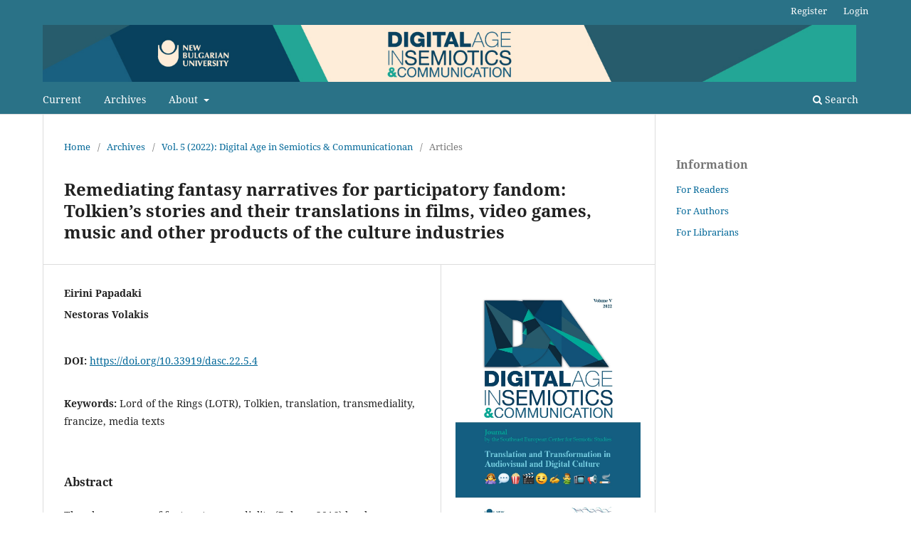

--- FILE ---
content_type: text/html; charset=utf-8
request_url: https://ojs.nbu.bg/index.php/DASC/article/view/850
body_size: 9162
content:
<!DOCTYPE html>
<html lang="en-US" xml:lang="en-US">
<head>
	<meta charset="utf-8">
	<meta name="viewport" content="width=device-width, initial-scale=1.0">
	<title>
		Remediating fantasy narratives for participatory fandom: Tolkien’s stories and their translations in films, video games, music and other products of the culture industries
							| Digital Age in Semiotics & Communication
			</title>

	
<meta name="generator" content="Open Journal Systems 3.3.0.11">
<link rel="schema.DC" href="http://purl.org/dc/elements/1.1/" />
<meta name="DC.Creator.PersonalName" content="Eirini Papadaki"/>
<meta name="DC.Creator.PersonalName" content="Nestoras Volakis"/>
<meta name="DC.Date.created" scheme="ISO8601" content="2022-12-30"/>
<meta name="DC.Date.dateSubmitted" scheme="ISO8601" content="2023-04-10"/>
<meta name="DC.Date.issued" scheme="ISO8601" content="2022-12-30"/>
<meta name="DC.Date.modified" scheme="ISO8601" content="2023-04-13"/>
<meta name="DC.Description" xml:lang="en" content="The phenomenon of fantasy transmediality (Rebora 2016) has been discussed by many researchers and scholars during the last decade. The need for the creation of alluring cultural products in the highly competitive new media environment has led to synergies between many cultural industries and/or cultural producers, such as film, music, literature and videogame industries, etc. Many well-known and fan-developing narratives have been remediated – repackaged and redistributed – through the various media, answering to the contemporary nostalgia of pastness (Williams 2016), the cherishing of the familiar and intimate, as well as the need to further popularize “a pre-conceived merchandising industry” (Ball 2002), create new side-products for a fan community or even offer escapelands, which fantasy narratives succeed in creating. This paper will examine the translation and adaptation of Tolkien’s Lord of the Rings (LOTR) to different media and cultural industries, such as:- Peter Jackson’s films, - role-playing games (RPGs), - the music industry – with reference to well-known songs and bands.Through comparative analysis of certain segments of the LOTR industry market and comments made by fans on digital platforms, the paper underlines the basic story elements of the Tolkien universe, as adapted to each above-mentioned variant and examines the role of fans in the digital semiosphere."/>
<meta name="DC.Format" scheme="IMT" content="application/pdf"/>
<meta name="DC.Identifier" content="850"/>
<meta name="DC.Identifier.pageNumber" content="62-85"/>
<meta name="DC.Identifier.DOI" content="10.33919/dasc.22.5.4"/>
<meta name="DC.Identifier.URI" content="https://ojs.nbu.bg/index.php/DASC/article/view/850"/>
<meta name="DC.Language" scheme="ISO639-1" content="en"/>
<meta name="DC.Rights" content="Copyright (c) 2022 Digital Age in Semiotics &amp; Communication"/>
<meta name="DC.Rights" content=""/>
<meta name="DC.Source" content="Digital Age in Semiotics &amp; Communication"/>
<meta name="DC.Source.ISSN" content="2603-3593"/>
<meta name="DC.Source.Volume" content="5"/>
<meta name="DC.Source.URI" content="https://ojs.nbu.bg/index.php/DASC"/>
<meta name="DC.Subject" xml:lang="en" content="Lord of the Rings (LOTR)"/>
<meta name="DC.Subject" xml:lang="en" content="Tolkien"/>
<meta name="DC.Subject" xml:lang="en" content="translation"/>
<meta name="DC.Subject" xml:lang="en" content="transmediality"/>
<meta name="DC.Subject" xml:lang="en" content="francize"/>
<meta name="DC.Subject" xml:lang="en" content="media texts"/>
<meta name="DC.Title" content="Remediating fantasy narratives for participatory fandom: Tolkien’s stories and their translations in films, video games, music and other products of the culture industries"/>
<meta name="DC.Type" content="Text.Serial.Journal"/>
<meta name="DC.Type" xml:lang="en" content="text"/>
<meta name="DC.Type.articleType" content="Articles"/>
<meta name="gs_meta_revision" content="1.1"/>
<meta name="citation_journal_title" content="Digital Age in Semiotics &amp; Communication"/>
<meta name="citation_journal_abbrev" content="DASC"/>
<meta name="citation_issn" content="2603-3593"/> 
<meta name="citation_author" content="Eirini Papadaki"/>
<meta name="citation_author" content="Nestoras Volakis"/>
<meta name="citation_title" content="Remediating fantasy narratives for participatory fandom: Tolkien’s stories and their translations in films, video games, music and other products of the culture industries"/>
<meta name="citation_language" content="en"/>
<meta name="citation_date" content="2022/12/30"/>
<meta name="citation_volume" content="5"/>
<meta name="citation_firstpage" content="62"/>
<meta name="citation_lastpage" content="85"/>
<meta name="citation_doi" content="10.33919/dasc.22.5.4"/>
<meta name="citation_abstract_html_url" content="https://ojs.nbu.bg/index.php/DASC/article/view/850"/>
<meta name="citation_keywords" xml:lang="en" content="Lord of the Rings (LOTR)"/>
<meta name="citation_keywords" xml:lang="en" content="Tolkien"/>
<meta name="citation_keywords" xml:lang="en" content="translation"/>
<meta name="citation_keywords" xml:lang="en" content="transmediality"/>
<meta name="citation_keywords" xml:lang="en" content="francize"/>
<meta name="citation_keywords" xml:lang="en" content="media texts"/>
<meta name="citation_pdf_url" content="https://ojs.nbu.bg/index.php/DASC/article/download/850/737"/>
<meta name="citation_reference" content="Albalat, J. F. M. 2017. Adapting Literature to Rock Music: Seventh Son of a Seventh Son and The Chemical Wedding. Madrid: Universidad Complutense De Madrid."/>
<meta name="citation_reference" content="Mitchell, H., M. F. Stewart. 2012. “Movies and holidays: the empirical re-lationship between movies and tourism’’. Applied Economics Letters, Vol. 19, Issue 15, 1437–1440."/>
<meta name="citation_reference" content="Arnett, J. J. 1996. Metalheads: Heavy Metal Music and Adolescent Aliena-tion. United States of America: Westview Press."/>
<meta name="citation_reference" content="Attebery, B. 1992. Fantasy and the Narrative Transaction. In State of the Fantastic: Studies in the Theory and Practice of Fantastic Literature and Film. (ed.). N. Ruddick, 15–27. Westport, CT: Greenwood Press."/>
<meta name="citation_reference" content="Ball, M. 2003. “Cultural Values and Cultural Death in The Lord of the Rings’’. Australian Humanities Review, Issue 28. Available at: http://australian-humanitiesreview.org/2003/01/01/cultural-values-and-cultural-death-in-the-lord-of-the-rings/."/>
<meta name="citation_reference" content="Barker, M. 2006. “I Have Seen the Future and It Is Not Here Yet ...; or, On Being Ambitious for Audience Research’’. The Communication Review, Vol. 9, No. 2, 123–141, DOI: 10.1080/10714420600663310"/>
<meta name="citation_reference" content="Barker, M., E. Mathijs (eds.). 2007. Watching the Lord of the Rings: Tolkien’s World Audiences. New York: Peter Lang."/>
<meta name="citation_reference" content="Barthes, R., L. Duisit. 1975. “An Introduction to the Structural Analysis of Narrative’’. New Literacy History, Vol. 6, No. 2, 237–272. The Johns Hopkins University Press."/>
<meta name="citation_reference" content="Beaman, J. 2021. Metal for the Mind: The Great Themes of World Literature Have Inspired Artists of All Kinds, Including Those in Metal Bands. Intercol-legiate Studies Institute, 29 June 2021. Available at: https://isi.org/modern-age/metal-for-the-mind/ (accessed 17 January 2022)."/>
<meta name="citation_reference" content="Bode, C., R. Dietrich. 2013. Future Narratives: Theory, Poetics, and Me-dia-Historical Moment. Narrating Futures 1. Berlin: de Gruyter."/>
<meta name="citation_reference" content="Brisbois, M. J. 2007. Millenialism in Middle-Earth: An Examination of the Relevance of The Lord of the Rings. In Lam, A., N. Oryshchuk (eds.). How We Became Middle-Earth, 197–211. Zollikofen, Switzerland: Walking Tree Pub-lishers."/>
<meta name="citation_reference" content="Brookey, R. A., P. Booth. 2006. “Synergy and the Limits of Interactivity in The Lord of the Rings: The Return of the King Video Game’’. Games and Cul-ture. Vol. 1, Issue 3, 214–230."/>
<meta name="citation_reference" content="Brown, A., D. Waterhouse-Watson. 2016. “Playing with the History of Mid-dle Earth: Board Games, Transmedia Storytelling, and The Lord of the Rings’’. Journal of Tolkien Research, Vol. 3, Issue. 3, Article 4. Available at: http://schol-ar.valpo.edu/journaloftolkienresearch/vol3/iss3/4."/>
<meta name="citation_reference" content="Booth, P. 2015. Paratextuality in Contemporary Board Games. New York: Bloomsbury Academic."/>
<meta name="citation_reference" content="Boyum, J. D. 1985. Double Exposure: Fiction into Film. New York: Universe."/>
<meta name="citation_reference" content="Botero Camacho, M., N. Picón del Campo. 2017. “A Twist in the Song: Retracing Myth and Dante ́s Poem in Heavy Metal Music’’. Icono 14, Vol. 15, Issue 1, 174."/>
<meta name="citation_reference" content="Carlos, C. V. 2020. ‘Ramble On’: Medievalism as a Nostalgic Practice in Led Zeppelin’s Use of J. J. Tolkien. In Meyer, S. C., Yri, K. (eds.). The Oxford Hand-book of Music and Medievalism. Oxford: Oxford University Press."/>
<meta name="citation_reference" content="Ciastellardi, M., G. Di Rosario. 2015. “Transmedia Literacy: A Premise’’. International Journal of Transmedia Literacy, Vol. 1, No. 1, 7–16."/>
<meta name="citation_reference" content="Goh, R. B. H. 2014. “The Lord of the Rings and New Zealand: Fantasy Pil-grimages, Imaginative Transnationalism and the Semiotics of the (Ir)Real’’. So-cial Semiotics, Vol. 24, No. 3, 263–282. DOI: 10.1080/10350330.2013.866781."/>
<meta name="citation_reference" content="Grouling, J. 2015. The Creation of Narrative in Tabletop Role-Playing Games. Jefferson, North Carolina: McFarland."/>
<meta name="citation_reference" content="Hellrich, J., C. Rzymski. 2019. Computational Detection of Medieval Refer-ences in Metal. In Barratt-Peacock, R., R. Hagen (eds.). Medievalism and Metal Music Studies: Throwing Down the Gauntlet (Emerald Studies in Metal Music and Culture). Emerald Publishing Limited, 57–68. Hellrich, J., C. Rzymski, V. Vestergaard. 2019. The Trans-medial Fight for Glory. In Barratt-Peacock, R., R. Hagen (eds.). Medievalism and Metal Music Studies: Throwing Down the Gauntlet (Emerald Studies in Metal Music and Cul-ture). Emerald Publishing Limited, 13–20."/>
<meta name="citation_reference" content="Hedge, S., J. Grouling. 2010. Roleplaying Games in the Digital Age: Essays on Transmedia Storytelling, Tabletop RPGs and Fandom. McFarland."/>
<meta name="citation_reference" content="Hills, M. 2002. Fan cultures. London and New York: Routledge."/>
<meta name="citation_reference" content="Jackson, R. 2009 [1981]. Fantasy: The Literature of Subversion. 2nd ed. Tay-lor &amp; Francis e-Library."/>
<meta name="citation_reference" content="Jara, D., E. Torner. 2018. Literary Studies and Role- Playing Games. In Za-gal, José P., S. Deterding (eds.). Role-Playing Game Studies: Transmedia Foun-dations. New York: Routledge, 265–283."/>
<meta name="citation_reference" content="Jenkins, H. 2003. Quentin Tarantino’s Star Wars?: Digital Cinema, Media Convergence, and Participatory Culture’ In Thorburn, D., H. Jenkins (eds.). Rethinking Media Change: The Aesthetics of Transition. Cambridge, MA: MIT Press, 281–312."/>
<meta name="citation_reference" content="Jenkins, H. 2006. Convergence Culture: Where Old and New Media Collide. New York: New York University Press"/>
<meta name="citation_reference" content="Kozinets, R. V. 1999. “E-Tribalized Marketing? The Strategic Implications of Virtual Communities of Consumption”. European Management Journal, Vol. 17, No. 2, 252–264."/>
<meta name="citation_reference" content="Kuusela, T. 2015. Dark Lord of Gorgoroth: Black Metal and the Works of Tolkien. Cécile van Zon, Renée Vink (eds.). Lembas Extra 2015. Unexplored As-pects of Tolkien and Arda. Leiden: Tolkien Genootschap Unquendor, 89–119."/>
<meta name="citation_reference" content="Lagopoulou, K. B. 2015. Everyday Fantasy. In Yoka, L., G. Paschalidis (eds.). Semiotics and Hermeneutics of the Everyday. Newcastle: Cambridge Scholars Publishing."/>
<meta name="citation_reference" content="Mathews, R. 2002. Fantasy: The Liberation of Imagination. New York-Lon-don: Routledge."/>
<meta name="citation_reference" content="McParland, R. 2018. Myth and Magic in Heavy Metal Music. Jefferson, North Carolina: McFarland."/>
<meta name="citation_reference" content="Moran, P. 2019. The canons of Fantasy: Lands of High Adventure. Cambridge University Press."/>
<meta name="citation_reference" content="Nilubol, L. 2007. In Light of Zen Buddhism: Reading Frodo Baggins’ Jour-ney to Rivendell. In Lam, A., N. Oryshchuk (eds.). How We Became Mid-dle-Earth. Switzerland: Walking Tree, 239–256."/>
<meta name="citation_reference" content="Ott, B., C. Walter. 2000. “Intertextuality: Interpretive practice and textual strategy”. Critical Studies in Media Communication, Vol. 17, 429–446."/>
<meta name="citation_reference" content="Pagello, F. 2010. “The Lord of the Rings as Global Phenomenon: A Review of The Frodo Franchise, Watching the Lord of the Rings and Studying the Event Film”. New Review of Film and Television Studies, Vol. 8, No. 2, 233–245. DOI: 10.1080/17400301003700459."/>
<meta name="citation_reference" content="Punday, D. 2005. “Creative Accounting: Role-Playing Games, Possible- World Theory, and the Agency of Imagination”. Poetics Today, Vol. 26, No. 1, 113–139."/>
<meta name="citation_reference" content="Rebora, S. 2016. “On Fantasy’s Transmediality: A Cognitive Approach”. Comparatismi, Vol. 1, 216–232. DOI: https://doi.org/10.14672/2016872."/>
<meta name="citation_reference" content="Ryan, M. L. 2013. “Ritual Studies and Narratology: What Can They Do For Each Other”. In Nünning, V., J. Rupp, G. Ahn (eds.). Ritual and Narra-tive: Theoretical Explorations and Historical Case Studies. Bielefeld: Transcript, 165–187."/>
<meta name="citation_reference" content="Sederholm, C. H. 2016. “H. P. Lovecraft, Heavy Metal, and Cosmicism”. Rock Music Studies."/>
<meta name="citation_reference" content="Selling, K. 2008. “J. R. R. Tolkien’s The Lord of the Rings: The Book, the Film, and Genre Criticism”. Sydney Studies in English, Vol. 29, 46–67."/>
<meta name="citation_reference" content="Sheen, E. 2000. Introduction. In Giddings, R., E. Sheen (eds.). The Classic Novel: From Page to Screen. Manchester and New York: Manchester University Press."/>
<meta name="citation_reference" content="Shefrin, E. 2004. “Lord of the Rings, Star Wars, and Participatory Fandom: Mapping New Congruencies Between the Internet and Media Entertainment Culture”. Critical Studies in Media Communication, Vol. 21, Issue 3, 261–281.DOI: 10.1080/0739318042000212729."/>
<meta name="citation_reference" content="Sherman, J. (ed.). 2008. Storytelling: An Encyclopedia of Mythology and Folklore. Armonk, NY: Sharpe Reference."/>
<meta name="citation_reference" content="Simmons, D. (ed.). 2017. New Critical Essays on H. P. Lovecraft. London: Palgrave Macmillan."/>
<meta name="citation_reference" content="Thompson, K. 2007. The Frodo Franchise: The Lord of the Rings and Modern Hollywood. Berkeley: University of California Press."/>
<meta name="citation_reference" content="Trafford, S., A. G. Pluskowski. 2007. Antichrist superstars: the Vikings in hard rock and heavy metal. In Marshall, D. W. (ed.). Mass Market Medieval Essays on the Middle Ages in Popular Culture. Jefferson, North Carolina and London: McFarland."/>
<meta name="citation_reference" content="Tolkien, J. R. R. 1983. On Fairy Stories. In The Monsters and the Critics and Other Essays. (It was written as a lecture entitled “Fairy Stories” in 1939)"/>
<meta name="citation_reference" content="Tzanelli, R. 2004. “Constructing the “Cinematic Tourist”: The Sign In-dustry of The Lord of the Rings’’. Tourist Studies, Vol. 4, Issue 1, 21–42. DOI: 10.1177/1468797604053077."/>
<meta name="citation_reference" content="Vassányi, M. 2015. “ ‘At Journey’s End, in Darkness’: A Reticent Redemp-tion in The Lord of the Rings”. International Journal of Philosophy and Theolo-gy, Vol. 76, No. 3, 232–240. DOI: 10.1080/21692327.2015.1072834."/>
<meta name="citation_reference" content="Williams, R. 1966. The Long Revolution. New York: Harper &amp; Row."/>
	<link rel="stylesheet" href="https://ojs.nbu.bg/index.php/DASC/$$$call$$$/page/page/css?name=stylesheet" type="text/css" /><link rel="stylesheet" href="https://ojs.nbu.bg/index.php/DASC/$$$call$$$/page/page/css?name=font" type="text/css" /><link rel="stylesheet" href="https://ojs.nbu.bg/lib/pkp/styles/fontawesome/fontawesome.css?v=3.3.0.11" type="text/css" /><link rel="stylesheet" href="https://ojs.nbu.bg/plugins/generic/orcidProfile/css/orcidProfile.css?v=3.3.0.11" type="text/css" />
</head>
<body class="pkp_page_article pkp_op_view has_site_logo" dir="ltr">

	<div class="pkp_structure_page">

				<header class="pkp_structure_head" id="headerNavigationContainer" role="banner">
						 <nav class="cmp_skip_to_content" aria-label="Jump to content links">
	<a href="#pkp_content_main">Skip to main content</a>
	<a href="#siteNav">Skip to main navigation menu</a>
		<a href="#pkp_content_footer">Skip to site footer</a>
</nav>

			<div class="pkp_head_wrapper">

				<div class="pkp_site_name_wrapper">
					<button class="pkp_site_nav_toggle">
						<span>Open Menu</span>
					</button>
										<div class="pkp_site_name">
																<a href="						https://ojs.nbu.bg/index.php/DASC/index
					" class="is_img">
							<img src="https://ojs.nbu.bg/public/journals/1/pageHeaderLogoImage_en_US.jpg" width="1600" height="112"  />
						</a>
										</div>
				</div>

				
				<nav class="pkp_site_nav_menu" aria-label="Site Navigation">
					<a id="siteNav"></a>
					<div class="pkp_navigation_primary_row">
						<div class="pkp_navigation_primary_wrapper">
																				<ul id="navigationPrimary" class="pkp_navigation_primary pkp_nav_list">
								<li class="">
				<a href="https://ojs.nbu.bg/index.php/DASC/issue/current">
					Current
				</a>
							</li>
								<li class="">
				<a href="https://ojs.nbu.bg/index.php/DASC/issue/archive">
					Archives
				</a>
							</li>
															<li class="">
				<a href="https://ojs.nbu.bg/index.php/DASC/about">
					About
				</a>
									<ul>
																					<li class="">
									<a href="https://ojs.nbu.bg/index.php/DASC/about">
										About the Journal
									</a>
								</li>
																												<li class="">
									<a href="https://ojs.nbu.bg/index.php/DASC/about/submissions">
										Submissions
									</a>
								</li>
																												<li class="">
									<a href="https://ojs.nbu.bg/index.php/DASC/about/editorialTeam">
										Editorial Team
									</a>
								</li>
																												<li class="">
									<a href="https://ojs.nbu.bg/index.php/DASC/about/privacy">
										Privacy Statement
									</a>
								</li>
																												<li class="">
									<a href="https://ojs.nbu.bg/index.php/DASC/about/contact">
										Contact
									</a>
								</li>
																		</ul>
							</li>
			</ul>

				

																						<div class="pkp_navigation_search_wrapper">
									<a href="https://ojs.nbu.bg/index.php/DASC/search" class="pkp_search pkp_search_desktop">
										<span class="fa fa-search" aria-hidden="true"></span>
										Search
									</a>
								</div>
													</div>
					</div>
					<div class="pkp_navigation_user_wrapper" id="navigationUserWrapper">
							<ul id="navigationUser" class="pkp_navigation_user pkp_nav_list">
								<li class="profile">
				<a href="https://ojs.nbu.bg/index.php/DASC/user/register">
					Register
				</a>
							</li>
								<li class="profile">
				<a href="https://ojs.nbu.bg/index.php/DASC/login">
					Login
				</a>
							</li>
										</ul>

					</div>
				</nav>
			</div><!-- .pkp_head_wrapper -->
		</header><!-- .pkp_structure_head -->

						<div class="pkp_structure_content has_sidebar">
			<div class="pkp_structure_main" role="main">
				<a id="pkp_content_main"></a>

<div class="page page_article">
			<nav class="cmp_breadcrumbs" role="navigation" aria-label="You are here:">
	<ol>
		<li>
			<a href="https://ojs.nbu.bg/index.php/DASC/index">
				Home
			</a>
			<span class="separator">/</span>
		</li>
		<li>
			<a href="https://ojs.nbu.bg/index.php/DASC/issue/archive">
				Archives
			</a>
			<span class="separator">/</span>
		</li>
					<li>
				<a href="https://ojs.nbu.bg/index.php/DASC/issue/view/60">
					Vol. 5 (2022): Digital Age in Semiotics & Communicationan
				</a>
				<span class="separator">/</span>
			</li>
				<li class="current" aria-current="page">
			<span aria-current="page">
									Articles
							</span>
		</li>
	</ol>
</nav>
	
		  	 <article class="obj_article_details">

		
	<h1 class="page_title">
		Remediating fantasy narratives for participatory fandom: Tolkien’s stories and their translations in films, video games, music and other products of the culture industries
	</h1>

	
	<div class="row">
		<div class="main_entry">

							<section class="item authors">
					<h2 class="pkp_screen_reader">Authors</h2>
					<ul class="authors">
											<li>
							<span class="name">
								Eirini Papadaki
							</span>
																				</li>
											<li>
							<span class="name">
								Nestoras Volakis
							</span>
																				</li>
										</ul>
				</section>
			
																												<section class="item doi">
						<h2 class="label">
														DOI:
						</h2>
						<span class="value">
							<a href="https://doi.org/10.33919/dasc.22.5.4">
								https://doi.org/10.33919/dasc.22.5.4
							</a>
						</span>
					</section>
							
									<section class="item keywords">
				<h2 class="label">
										Keywords:
				</h2>
				<span class="value">
											Lord of the Rings (LOTR), 											Tolkien, 											translation, 											transmediality, 											francize, 											media texts									</span>
			</section>
			
										<section class="item abstract">
					<h2 class="label">Abstract</h2>
					<p>The phenomenon of fantasy transmediality (Rebora 2016) has been discussed by many researchers and scholars during the last decade. The need for the creation of alluring cultural products in the highly competitive new media environment has led to synergies between many cultural industries and/or cultural producers, such as film, music, literature and videogame industries, etc. Many well-known and fan-developing narratives have been remediated – repackaged and redistributed – through the various media, answering to the contemporary nostalgia of pastness (Williams 2016), the cherishing of the familiar and intimate, as well as the need to further popularize “a pre-conceived merchandising industry” (Ball 2002), create new side-products for a fan community or even offer escapelands, which fantasy narratives succeed in creating. This paper will examine the translation and adaptation of Tolkien’s Lord of the Rings (LOTR) to different media and cultural industries, such as:- Peter Jackson’s films, - role-playing games (RPGs), - the music industry – with reference to well-known songs and bands.Through comparative analysis of certain segments of the LOTR industry market and comments made by fans on digital platforms, the paper underlines the basic story elements of the Tolkien universe, as adapted to each above-mentioned variant and examines the role of fans in the digital semiosphere.</p>
				</section>
			
			

																										
										<section class="item references">
					<h2 class="label">
						References
					</h2>
					<div class="value">
																					<p>Albalat, J. F. M. 2017. Adapting Literature to Rock Music: Seventh Son of a Seventh Son and The Chemical Wedding. Madrid: Universidad Complutense De Madrid. </p>
															<p>Mitchell, H., M. F. Stewart. 2012. “Movies and holidays: the empirical re-lationship between movies and tourism’’. Applied Economics Letters, Vol. 19, Issue 15, 1437–1440. </p>
															<p>Arnett, J. J. 1996. Metalheads: Heavy Metal Music and Adolescent Aliena-tion. United States of America: Westview Press. </p>
															<p>Attebery, B. 1992. Fantasy and the Narrative Transaction. In State of the Fantastic: Studies in the Theory and Practice of Fantastic Literature and Film. (ed.). N. Ruddick, 15–27. Westport, CT: Greenwood Press. </p>
															<p>Ball, M. 2003. “Cultural Values and Cultural Death in The Lord of the Rings’’. Australian Humanities Review, Issue 28. Available at: <a href="http://australian-humanitiesreview.org/2003/01/01/cultural-values-and-cultural-death-in-the-lord-of-the-rings/">http://australian-humanitiesreview.org/2003/01/01/cultural-values-and-cultural-death-in-the-lord-of-the-rings/</a>. </p>
															<p>Barker, M. 2006. “I Have Seen the Future and It Is Not Here Yet ...; or, On Being Ambitious for Audience Research’’. The Communication Review, Vol. 9, No. 2, 123–141, DOI: 10.1080/10714420600663310 </p>
															<p>Barker, M., E. Mathijs (eds.). 2007. Watching the Lord of the Rings: Tolkien’s World Audiences. New York: Peter Lang. </p>
															<p>Barthes, R., L. Duisit. 1975. “An Introduction to the Structural Analysis of Narrative’’. New Literacy History, Vol. 6, No. 2, 237–272. The Johns Hopkins University Press. </p>
															<p>Beaman, J. 2021. Metal for the Mind: The Great Themes of World Literature Have Inspired Artists of All Kinds, Including Those in Metal Bands. Intercol-legiate Studies Institute, 29 June 2021. Available at: <a href="https://isi.org/modern-age/metal-for-the-mind/">https://isi.org/modern-age/metal-for-the-mind/</a> (accessed 17 January 2022). </p>
															<p>Bode, C., R. Dietrich. 2013. Future Narratives: Theory, Poetics, and Me-dia-Historical Moment. Narrating Futures 1. Berlin: de Gruyter. </p>
															<p>Brisbois, M. J. 2007. Millenialism in Middle-Earth: An Examination of the Relevance of The Lord of the Rings. In Lam, A., N. Oryshchuk (eds.). How We Became Middle-Earth, 197–211. Zollikofen, Switzerland: Walking Tree Pub-lishers. </p>
															<p>Brookey, R. A., P. Booth. 2006. “Synergy and the Limits of Interactivity in The Lord of the Rings: The Return of the King Video Game’’. Games and Cul-ture. Vol. 1, Issue 3, 214–230. </p>
															<p>Brown, A., D. Waterhouse-Watson. 2016. “Playing with the History of Mid-dle Earth: Board Games, Transmedia Storytelling, and The Lord of the Rings’’. Journal of Tolkien Research, Vol. 3, Issue. 3, Article 4. Available at: <a href="http://schol-ar.valpo.edu/journaloftolkienresearch/vol3/iss3/4">http://schol-ar.valpo.edu/journaloftolkienresearch/vol3/iss3/4</a>. </p>
															<p>Booth, P. 2015. Paratextuality in Contemporary Board Games. New York: Bloomsbury Academic. </p>
															<p>Boyum, J. D. 1985. Double Exposure: Fiction into Film. New York: Universe. </p>
															<p>Botero Camacho, M., N. Picón del Campo. 2017. “A Twist in the Song: Retracing Myth and Dante ́s Poem in Heavy Metal Music’’. Icono 14, Vol. 15, Issue 1, 174. </p>
															<p>Carlos, C. V. 2020. ‘Ramble On’: Medievalism as a Nostalgic Practice in Led Zeppelin’s Use of J. J. Tolkien. In Meyer, S. C., Yri, K. (eds.). The Oxford Hand-book of Music and Medievalism. Oxford: Oxford University Press. </p>
															<p>Ciastellardi, M., G. Di Rosario. 2015. “Transmedia Literacy: A Premise’’. International Journal of Transmedia Literacy, Vol. 1, No. 1, 7–16. </p>
															<p>Goh, R. B. H. 2014. “The Lord of the Rings and New Zealand: Fantasy Pil-grimages, Imaginative Transnationalism and the Semiotics of the (Ir)Real’’. So-cial Semiotics, Vol. 24, No. 3, 263–282. DOI: 10.1080/10350330.2013.866781. </p>
															<p>Grouling, J. 2015. The Creation of Narrative in Tabletop Role-Playing Games. Jefferson, North Carolina: McFarland. </p>
															<p>Hellrich, J., C. Rzymski. 2019. Computational Detection of Medieval Refer-ences in Metal. In Barratt-Peacock, R., R. Hagen (eds.). Medievalism and Metal Music Studies: Throwing Down the Gauntlet (Emerald Studies in Metal Music and Culture). Emerald Publishing Limited, 57–68. Hellrich, J., C. Rzymski, V. Vestergaard. 2019. The Trans-medial Fight for Glory. In Barratt-Peacock, R., R. Hagen (eds.). Medievalism and Metal Music Studies: Throwing Down the Gauntlet (Emerald Studies in Metal Music and Cul-ture). Emerald Publishing Limited, 13–20. </p>
															<p>Hedge, S., J. Grouling. 2010. Roleplaying Games in the Digital Age: Essays on Transmedia Storytelling, Tabletop RPGs and Fandom. McFarland. </p>
															<p>Hills, M. 2002. Fan cultures. London and New York: Routledge. </p>
															<p>Jackson, R. 2009 [1981]. Fantasy: The Literature of Subversion. 2nd ed. Tay-lor &amp; Francis e-Library. </p>
															<p>Jara, D., E. Torner. 2018. Literary Studies and Role- Playing Games. In Za-gal, José P., S. Deterding (eds.). Role-Playing Game Studies: Transmedia Foun-dations. New York: Routledge, 265–283. </p>
															<p>Jenkins, H. 2003. Quentin Tarantino’s Star Wars?: Digital Cinema, Media Convergence, and Participatory Culture’ In Thorburn, D., H. Jenkins (eds.). Rethinking Media Change: The Aesthetics of Transition. Cambridge, MA: MIT Press, 281–312. </p>
															<p>Jenkins, H. 2006. Convergence Culture: Where Old and New Media Collide. New York: New York University Press </p>
															<p>Kozinets, R. V. 1999. “E-Tribalized Marketing? The Strategic Implications of Virtual Communities of Consumption”. European Management Journal, Vol. 17, No. 2, 252–264. </p>
															<p>Kuusela, T. 2015. Dark Lord of Gorgoroth: Black Metal and the Works of Tolkien. Cécile van Zon, Renée Vink (eds.). Lembas Extra 2015. Unexplored As-pects of Tolkien and Arda. Leiden: Tolkien Genootschap Unquendor, 89–119. </p>
															<p>Lagopoulou, K. B. 2015. Everyday Fantasy. In Yoka, L., G. Paschalidis (eds.). Semiotics and Hermeneutics of the Everyday. Newcastle: Cambridge Scholars Publishing. </p>
															<p>Mathews, R. 2002. Fantasy: The Liberation of Imagination. New York-Lon-don: Routledge. </p>
															<p>McParland, R. 2018. Myth and Magic in Heavy Metal Music. Jefferson, North Carolina: McFarland. </p>
															<p>Moran, P. 2019. The canons of Fantasy: Lands of High Adventure. Cambridge University Press. </p>
															<p>Nilubol, L. 2007. In Light of Zen Buddhism: Reading Frodo Baggins’ Jour-ney to Rivendell. In Lam, A., N. Oryshchuk (eds.). How We Became Mid-dle-Earth. Switzerland: Walking Tree, 239–256. </p>
															<p>Ott, B., C. Walter. 2000. “Intertextuality: Interpretive practice and textual strategy”. Critical Studies in Media Communication, Vol. 17, 429–446. </p>
															<p>Pagello, F. 2010. “The Lord of the Rings as Global Phenomenon: A Review of The Frodo Franchise, Watching the Lord of the Rings and Studying the Event Film”. New Review of Film and Television Studies, Vol. 8, No. 2, 233–245. DOI: 10.1080/17400301003700459. </p>
															<p>Punday, D. 2005. “Creative Accounting: Role-Playing Games, Possible- World Theory, and the Agency of Imagination”. Poetics Today, Vol. 26, No. 1, 113–139. </p>
															<p>Rebora, S. 2016. “On Fantasy’s Transmediality: A Cognitive Approach”. Comparatismi, Vol. 1, 216–232. DOI: <a href="https://doi.org/10.14672/2016872">https://doi.org/10.14672/2016872</a>. </p>
															<p>Ryan, M. L. 2013. “Ritual Studies and Narratology: What Can They Do For Each Other”. In Nünning, V., J. Rupp, G. Ahn (eds.). Ritual and Narra-tive: Theoretical Explorations and Historical Case Studies. Bielefeld: Transcript, 165–187. </p>
															<p>Sederholm, C. H. 2016. “H. P. Lovecraft, Heavy Metal, and Cosmicism”. Rock Music Studies. </p>
															<p>Selling, K. 2008. “J. R. R. Tolkien’s The Lord of the Rings: The Book, the Film, and Genre Criticism”. Sydney Studies in English, Vol. 29, 46–67. </p>
															<p>Sheen, E. 2000. Introduction. In Giddings, R., E. Sheen (eds.). The Classic Novel: From Page to Screen. Manchester and New York: Manchester University Press. </p>
															<p>Shefrin, E. 2004. “Lord of the Rings, Star Wars, and Participatory Fandom: Mapping New Congruencies Between the Internet and Media Entertainment Culture”. Critical Studies in Media Communication, Vol. 21, Issue 3, 261–281.DOI: 10.1080/0739318042000212729. </p>
															<p>Sherman, J. (ed.). 2008. Storytelling: An Encyclopedia of Mythology and Folklore. Armonk, NY: Sharpe Reference. </p>
															<p>Simmons, D. (ed.). 2017. New Critical Essays on H. P. Lovecraft. London: Palgrave Macmillan. </p>
															<p>Thompson, K. 2007. The Frodo Franchise: The Lord of the Rings and Modern Hollywood. Berkeley: University of California Press. </p>
															<p>Trafford, S., A. G. Pluskowski. 2007. Antichrist superstars: the Vikings in hard rock and heavy metal. In Marshall, D. W. (ed.). Mass Market Medieval Essays on the Middle Ages in Popular Culture. Jefferson, North Carolina and London: McFarland. </p>
															<p>Tolkien, J. R. R. 1983. On Fairy Stories. In The Monsters and the Critics and Other Essays. (It was written as a lecture entitled “Fairy Stories” in 1939) </p>
															<p>Tzanelli, R. 2004. “Constructing the “Cinematic Tourist”: The Sign In-dustry of The Lord of the Rings’’. Tourist Studies, Vol. 4, Issue 1, 21–42. DOI: 10.1177/1468797604053077. </p>
															<p>Vassányi, M. 2015. “ ‘At Journey’s End, in Darkness’: A Reticent Redemp-tion in The Lord of the Rings”. International Journal of Philosophy and Theolo-gy, Vol. 76, No. 3, 232–240. DOI: 10.1080/21692327.2015.1072834. </p>
															<p>Williams, R. 1966. The Long Revolution. New York: Harper &amp; Row. </p>
																		</div>
				</section>
			
		</div><!-- .main_entry -->

		<div class="entry_details">

										<div class="item cover_image">
					<div class="sub_item">
													<a href="https://ojs.nbu.bg/index.php/DASC/issue/view/60">
								<img src="https://ojs.nbu.bg/public/journals/1/cover_issue_60_en_US.jpg" alt="">
							</a>
											</div>
				</div>
			
										<div class="item galleys">
					<h2 class="pkp_screen_reader">
						Downloads
					</h2>
					<ul class="value galleys_links">
													<li>
								
	
							

<a class="obj_galley_link pdf" href="https://ojs.nbu.bg/index.php/DASC/article/view/850/737">

		
	PDF

	</a>
							</li>
											</ul>
				</div>
						
						<div class="item published">
				<section class="sub_item">
					<h2 class="label">
						Published
					</h2>
					<div class="value">
																			<span>2022-12-30</span>
																	</div>
				</section>
							</div>
			
										<div class="item citation">
					<section class="sub_item citation_display">
						<h2 class="label">
							How to Cite
						</h2>
						<div class="value">
							<div id="citationOutput" role="region" aria-live="polite">
								<div class="csl-bib-body">
  <div class="csl-entry">Papadaki, E., &#38; Volakis, N. (2022). Remediating fantasy narratives for participatory fandom: Tolkien’s stories and their translations in films, video games, music and other products of the culture industries. <i>Digital Age in Semiotics &amp; Communication</i>, <i>5</i>, 62–85. https://doi.org/10.33919/dasc.22.5.4</div>
</div>
							</div>
							<div class="citation_formats">
								<button class="cmp_button citation_formats_button" aria-controls="cslCitationFormats" aria-expanded="false" data-csl-dropdown="true">
									More Citation Formats
								</button>
								<div id="cslCitationFormats" class="citation_formats_list" aria-hidden="true">
									<ul class="citation_formats_styles">
																					<li>
												<a
													aria-controls="citationOutput"
													href="https://ojs.nbu.bg/index.php/DASC/citationstylelanguage/get/acm-sig-proceedings?submissionId=850&amp;publicationId=1246"
													data-load-citation
													data-json-href="https://ojs.nbu.bg/index.php/DASC/citationstylelanguage/get/acm-sig-proceedings?submissionId=850&amp;publicationId=1246&amp;return=json"
												>
													ACM
												</a>
											</li>
																					<li>
												<a
													aria-controls="citationOutput"
													href="https://ojs.nbu.bg/index.php/DASC/citationstylelanguage/get/acs-nano?submissionId=850&amp;publicationId=1246"
													data-load-citation
													data-json-href="https://ojs.nbu.bg/index.php/DASC/citationstylelanguage/get/acs-nano?submissionId=850&amp;publicationId=1246&amp;return=json"
												>
													ACS
												</a>
											</li>
																					<li>
												<a
													aria-controls="citationOutput"
													href="https://ojs.nbu.bg/index.php/DASC/citationstylelanguage/get/apa?submissionId=850&amp;publicationId=1246"
													data-load-citation
													data-json-href="https://ojs.nbu.bg/index.php/DASC/citationstylelanguage/get/apa?submissionId=850&amp;publicationId=1246&amp;return=json"
												>
													APA
												</a>
											</li>
																					<li>
												<a
													aria-controls="citationOutput"
													href="https://ojs.nbu.bg/index.php/DASC/citationstylelanguage/get/associacao-brasileira-de-normas-tecnicas?submissionId=850&amp;publicationId=1246"
													data-load-citation
													data-json-href="https://ojs.nbu.bg/index.php/DASC/citationstylelanguage/get/associacao-brasileira-de-normas-tecnicas?submissionId=850&amp;publicationId=1246&amp;return=json"
												>
													ABNT
												</a>
											</li>
																					<li>
												<a
													aria-controls="citationOutput"
													href="https://ojs.nbu.bg/index.php/DASC/citationstylelanguage/get/chicago-author-date?submissionId=850&amp;publicationId=1246"
													data-load-citation
													data-json-href="https://ojs.nbu.bg/index.php/DASC/citationstylelanguage/get/chicago-author-date?submissionId=850&amp;publicationId=1246&amp;return=json"
												>
													Chicago
												</a>
											</li>
																					<li>
												<a
													aria-controls="citationOutput"
													href="https://ojs.nbu.bg/index.php/DASC/citationstylelanguage/get/harvard-cite-them-right?submissionId=850&amp;publicationId=1246"
													data-load-citation
													data-json-href="https://ojs.nbu.bg/index.php/DASC/citationstylelanguage/get/harvard-cite-them-right?submissionId=850&amp;publicationId=1246&amp;return=json"
												>
													Harvard
												</a>
											</li>
																					<li>
												<a
													aria-controls="citationOutput"
													href="https://ojs.nbu.bg/index.php/DASC/citationstylelanguage/get/ieee?submissionId=850&amp;publicationId=1246"
													data-load-citation
													data-json-href="https://ojs.nbu.bg/index.php/DASC/citationstylelanguage/get/ieee?submissionId=850&amp;publicationId=1246&amp;return=json"
												>
													IEEE
												</a>
											</li>
																					<li>
												<a
													aria-controls="citationOutput"
													href="https://ojs.nbu.bg/index.php/DASC/citationstylelanguage/get/modern-language-association?submissionId=850&amp;publicationId=1246"
													data-load-citation
													data-json-href="https://ojs.nbu.bg/index.php/DASC/citationstylelanguage/get/modern-language-association?submissionId=850&amp;publicationId=1246&amp;return=json"
												>
													MLA
												</a>
											</li>
																					<li>
												<a
													aria-controls="citationOutput"
													href="https://ojs.nbu.bg/index.php/DASC/citationstylelanguage/get/turabian-fullnote-bibliography?submissionId=850&amp;publicationId=1246"
													data-load-citation
													data-json-href="https://ojs.nbu.bg/index.php/DASC/citationstylelanguage/get/turabian-fullnote-bibliography?submissionId=850&amp;publicationId=1246&amp;return=json"
												>
													Turabian
												</a>
											</li>
																					<li>
												<a
													aria-controls="citationOutput"
													href="https://ojs.nbu.bg/index.php/DASC/citationstylelanguage/get/vancouver?submissionId=850&amp;publicationId=1246"
													data-load-citation
													data-json-href="https://ojs.nbu.bg/index.php/DASC/citationstylelanguage/get/vancouver?submissionId=850&amp;publicationId=1246&amp;return=json"
												>
													Vancouver
												</a>
											</li>
																			</ul>
																			<div class="label">
											Download Citation
										</div>
										<ul class="citation_formats_styles">
																							<li>
													<a href="https://ojs.nbu.bg/index.php/DASC/citationstylelanguage/download/ris?submissionId=850&amp;publicationId=1246">
														<span class="fa fa-download"></span>
														Endnote/Zotero/Mendeley (RIS)
													</a>
												</li>
																							<li>
													<a href="https://ojs.nbu.bg/index.php/DASC/citationstylelanguage/download/bibtex?submissionId=850&amp;publicationId=1246">
														<span class="fa fa-download"></span>
														BibTeX
													</a>
												</li>
																					</ul>
																	</div>
							</div>
						</div>
					</section>
				</div>
			
										<div class="item issue">

											<section class="sub_item">
							<h2 class="label">
								Issue
							</h2>
							<div class="value">
								<a class="title" href="https://ojs.nbu.bg/index.php/DASC/issue/view/60">
									Vol. 5 (2022): Digital Age in Semiotics & Communicationan
								</a>
							</div>
						</section>
					
											<section class="sub_item">
							<h2 class="label">
								Section
							</h2>
							<div class="value">
								Articles
							</div>
						</section>
					
									</div>
			
															
						
			

		</div><!-- .entry_details -->
	</div><!-- .row -->

</article>

	<div id="articlesBySameAuthorList">
				</div>
<div id="articlesBySimilarityList">
	</div>


</div><!-- .page -->

	</div><!-- pkp_structure_main -->

									<div class="pkp_structure_sidebar left" role="complementary" aria-label="Sidebar">
				<div class="pkp_block block_information">
	<h2 class="title">Information</h2>
	<div class="content">
		<ul>
							<li>
					<a href="https://ojs.nbu.bg/index.php/DASC/information/readers">
						For Readers
					</a>
				</li>
										<li>
					<a href="https://ojs.nbu.bg/index.php/DASC/information/authors">
						For Authors
					</a>
				</li>
										<li>
					<a href="https://ojs.nbu.bg/index.php/DASC/information/librarians">
						For Librarians
					</a>
				</li>
					</ul>
	</div>
</div>

			</div><!-- pkp_sidebar.left -->
			</div><!-- pkp_structure_content -->

<div class="pkp_structure_footer_wrapper" role="contentinfo">
	<a id="pkp_content_footer"></a>

	<div class="pkp_structure_footer">

					<div class="pkp_footer_content">
				<p><a href="https://www.nbu.bg/en">New Bulgarian University</a></p>
<p><a href="http://ojs.nbu.bg/ojs/">New Bulgarian University Academic Journals Portal</a></p>
			</div>
		
		<div class="pkp_brand_footer" role="complementary">
			<a href="https://ojs.nbu.bg/index.php/DASC/about/aboutThisPublishingSystem">
				<img alt="More information about the publishing system, Platform and Workflow by OJS/PKP." src="https://ojs.nbu.bg/templates/images/ojs_brand.png">
			</a>
		</div>
	</div>
</div><!-- pkp_structure_footer_wrapper -->

</div><!-- pkp_structure_page -->

<script src="https://ojs.nbu.bg/lib/pkp/lib/vendor/components/jquery/jquery.min.js?v=3.3.0.11" type="text/javascript"></script><script src="https://ojs.nbu.bg/lib/pkp/lib/vendor/components/jqueryui/jquery-ui.min.js?v=3.3.0.11" type="text/javascript"></script><script src="https://ojs.nbu.bg/plugins/themes/default/js/lib/popper/popper.js?v=3.3.0.11" type="text/javascript"></script><script src="https://ojs.nbu.bg/plugins/themes/default/js/lib/bootstrap/util.js?v=3.3.0.11" type="text/javascript"></script><script src="https://ojs.nbu.bg/plugins/themes/default/js/lib/bootstrap/dropdown.js?v=3.3.0.11" type="text/javascript"></script><script src="https://ojs.nbu.bg/plugins/themes/default/js/main.js?v=3.3.0.11" type="text/javascript"></script><script src="https://ojs.nbu.bg/plugins/generic/citationStyleLanguage/js/articleCitation.js?v=3.3.0.11" type="text/javascript"></script>


</body>
</html>
